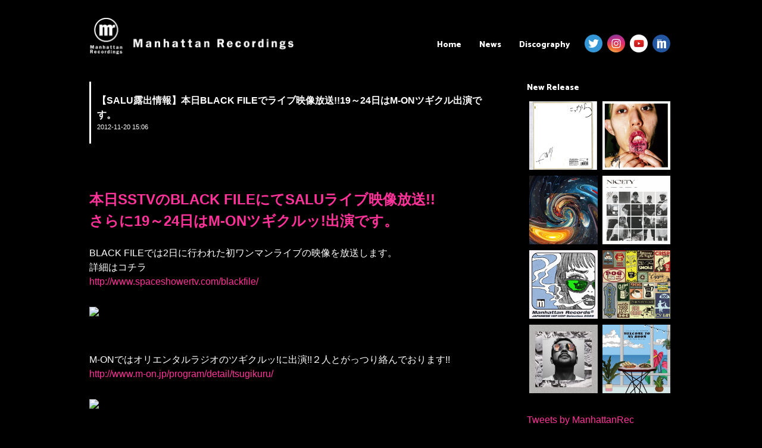

--- FILE ---
content_type: text/html; charset=UTF-8
request_url: https://manhattanrecordings.jp/news/filename-624/
body_size: 10444
content:
<!DOCTYPE html>
<html lang="ja">
<head>
<meta charset="UTF-8">
<meta name="viewport" content="width=980,initial-scale=-1.0,minimum-scale=-1.0">
<meta name="google-site-verification" content="wW0nOsqBE-QhB1O7Lf-7Icvfye9yGnD8nbVgb3aIGag" />
<link rel="profile" href="http://gmpg.org/xfn/11">

  <meta name="description" content="" />
  <meta name="keywords" content="manhattan recordings,manhattan records,マンハッタンレコード,HIPHOP,R&B" />
<title>【SALU露出情報】本日BLACK FILEでライブ映像放送!!19～24日はM-ONツギクル出演です。 | Manhattan Recordings</title>

<!------------▼追加css---------------------------------------------->
<link rel="stylesheet" href="https://manhattanrecordings.jp/wp-content/themes/manhattanrecordings/css/swiper.min.css">

<!------------▼icon&font---------------------------------------------->
<link href="//netdna.bootstrapcdn.com/font-awesome/4.7.0/css/font-awesome.min.css" rel="stylesheet">
<link href="//fonts.googleapis.com/css?family=Catamaran:800" rel="stylesheet">
<script src="https://use.typekit.net/dmk8rct.js"></script>
<script>try{Typekit.load({ async: true });}catch(e){}</script>
<link rel="stylesheet" href="https://manhattanrecordings.jp/wp-content/themes/manhattanrecordings/icomoon/style.css">

<link rel="shortcut icon" href="https://manhattanrecordings.jp/wp-content/themes/manhattanrecordings/img/favicons/favicon.ico" type="image/vnd.microsoft.icon">
<link rel="icon" href="https://manhattanrecordings.jp/wp-content/themes/manhattanrecordings/img/favicons/favicon.ico" type="image/vnd.microsoft.icon">
<link rel="icon" type="image/png" href="https://manhattanrecordings.jp/wp-content/themes/manhattanrecordings/img/favicons/favicon-48x48.png" sizes="48x48">
<link rel="icon" type="image/png" href="https://manhattanrecordings.jp/wp-content/themes/manhattanrecordings/img/favicons/favicon-96x96.png" sizes="96x96">
<link rel="icon" type="image/png" href="https://manhattanrecordings.jp/wp-content/themes/manhattanrecordings/img/favicons/favicon-160x160.png" sizes="96x96">
<link rel="icon" type="image/png" href="https://manhattanrecordings.jp/wp-content/themes/manhattanrecordings/img/favicons/favicon-196x196.png" sizes="96x96">
<link rel="icon" type="image/png" href="https://manhattanrecordings.jp/wp-content/themes/manhattanrecordings/img/favicons/favicon-16x16.png" sizes="16x16">
<link rel="icon" type="image/png" href="https://manhattanrecordings.jp/wp-content/themes/manhattanrecordings/img/favicons/favicon-32x32.png" sizes="32x32">
<link rel="manifest" href="https://manhattanrecordings.jp/wp-content/themes/manhattanrecordings/img/favicons/manifest.json">
<meta name="msapplication-TileColor" content="#2d88ef">
<meta name="msapplication-TileImage" content="https://manhattanrecordings.jp/wp-content/themes/manhattanrecordings/img/favicons/mstile-144x144.png">
<link rel="canonical" href="https://manhattanrecordings.jp/" />

<script src="//ajax.googleapis.com/ajax/libs/jquery/1.8.3/jquery.min.js"></script>
<script type="text/javascript" src="https://manhattanrecordings.jp/wp-content/themes/manhattanrecordings/js/css_browser_selector.js"></script>
<!-- <script type="text/javascript" src="https://manhattanrecordings.jp/wp-content/themes/manhattanrecordings/js/jquery.cookie.js"></script> -->
<script>
(function($) {
    $(function() {
        var $header = $('#top-head');
        // Nav Toggle Button
        $('#nav-toggle').click(function(){
            $header.toggleClass('open');
        });
    });
})(jQuery);
</script>

<!-- <script type="text/javascript" src="https://manhattanrecordings.jp/wp-content/themes/manhattanrecordings/js/switch.screen.js"></script> -->

<title>【SALU露出情報】本日BLACK FILEでライブ映像放送!!19～24日はM-ONツギクル出演です。 &#8211; Manhattan Recordings</title>
<meta name='robots' content='max-image-preview:large' />
<link rel='dns-prefetch' href='//www.googletagmanager.com' />
<link rel='dns-prefetch' href='//pagead2.googlesyndication.com' />
<link rel="alternate" type="application/rss+xml" title="Manhattan Recordings &raquo; フィード" href="https://manhattanrecordings.jp/feed/" />
<link rel="alternate" type="application/rss+xml" title="Manhattan Recordings &raquo; コメントフィード" href="https://manhattanrecordings.jp/comments/feed/" />
<link rel="alternate" title="oEmbed (JSON)" type="application/json+oembed" href="https://manhattanrecordings.jp/wp-json/oembed/1.0/embed?url=https%3A%2F%2Fmanhattanrecordings.jp%2Fnews%2Ffilename-624%2F" />
<link rel="alternate" title="oEmbed (XML)" type="text/xml+oembed" href="https://manhattanrecordings.jp/wp-json/oembed/1.0/embed?url=https%3A%2F%2Fmanhattanrecordings.jp%2Fnews%2Ffilename-624%2F&#038;format=xml" />
<style id='wp-img-auto-sizes-contain-inline-css' type='text/css'>
img:is([sizes=auto i],[sizes^="auto," i]){contain-intrinsic-size:3000px 1500px}
/*# sourceURL=wp-img-auto-sizes-contain-inline-css */
</style>
<style id='wp-emoji-styles-inline-css' type='text/css'>

	img.wp-smiley, img.emoji {
		display: inline !important;
		border: none !important;
		box-shadow: none !important;
		height: 1em !important;
		width: 1em !important;
		margin: 0 0.07em !important;
		vertical-align: -0.1em !important;
		background: none !important;
		padding: 0 !important;
	}
/*# sourceURL=wp-emoji-styles-inline-css */
</style>
<style id='wp-block-library-inline-css' type='text/css'>
:root{--wp-block-synced-color:#7a00df;--wp-block-synced-color--rgb:122,0,223;--wp-bound-block-color:var(--wp-block-synced-color);--wp-editor-canvas-background:#ddd;--wp-admin-theme-color:#007cba;--wp-admin-theme-color--rgb:0,124,186;--wp-admin-theme-color-darker-10:#006ba1;--wp-admin-theme-color-darker-10--rgb:0,107,160.5;--wp-admin-theme-color-darker-20:#005a87;--wp-admin-theme-color-darker-20--rgb:0,90,135;--wp-admin-border-width-focus:2px}@media (min-resolution:192dpi){:root{--wp-admin-border-width-focus:1.5px}}.wp-element-button{cursor:pointer}:root .has-very-light-gray-background-color{background-color:#eee}:root .has-very-dark-gray-background-color{background-color:#313131}:root .has-very-light-gray-color{color:#eee}:root .has-very-dark-gray-color{color:#313131}:root .has-vivid-green-cyan-to-vivid-cyan-blue-gradient-background{background:linear-gradient(135deg,#00d084,#0693e3)}:root .has-purple-crush-gradient-background{background:linear-gradient(135deg,#34e2e4,#4721fb 50%,#ab1dfe)}:root .has-hazy-dawn-gradient-background{background:linear-gradient(135deg,#faaca8,#dad0ec)}:root .has-subdued-olive-gradient-background{background:linear-gradient(135deg,#fafae1,#67a671)}:root .has-atomic-cream-gradient-background{background:linear-gradient(135deg,#fdd79a,#004a59)}:root .has-nightshade-gradient-background{background:linear-gradient(135deg,#330968,#31cdcf)}:root .has-midnight-gradient-background{background:linear-gradient(135deg,#020381,#2874fc)}:root{--wp--preset--font-size--normal:16px;--wp--preset--font-size--huge:42px}.has-regular-font-size{font-size:1em}.has-larger-font-size{font-size:2.625em}.has-normal-font-size{font-size:var(--wp--preset--font-size--normal)}.has-huge-font-size{font-size:var(--wp--preset--font-size--huge)}.has-text-align-center{text-align:center}.has-text-align-left{text-align:left}.has-text-align-right{text-align:right}.has-fit-text{white-space:nowrap!important}#end-resizable-editor-section{display:none}.aligncenter{clear:both}.items-justified-left{justify-content:flex-start}.items-justified-center{justify-content:center}.items-justified-right{justify-content:flex-end}.items-justified-space-between{justify-content:space-between}.screen-reader-text{border:0;clip-path:inset(50%);height:1px;margin:-1px;overflow:hidden;padding:0;position:absolute;width:1px;word-wrap:normal!important}.screen-reader-text:focus{background-color:#ddd;clip-path:none;color:#444;display:block;font-size:1em;height:auto;left:5px;line-height:normal;padding:15px 23px 14px;text-decoration:none;top:5px;width:auto;z-index:100000}html :where(.has-border-color){border-style:solid}html :where([style*=border-top-color]){border-top-style:solid}html :where([style*=border-right-color]){border-right-style:solid}html :where([style*=border-bottom-color]){border-bottom-style:solid}html :where([style*=border-left-color]){border-left-style:solid}html :where([style*=border-width]){border-style:solid}html :where([style*=border-top-width]){border-top-style:solid}html :where([style*=border-right-width]){border-right-style:solid}html :where([style*=border-bottom-width]){border-bottom-style:solid}html :where([style*=border-left-width]){border-left-style:solid}html :where(img[class*=wp-image-]){height:auto;max-width:100%}:where(figure){margin:0 0 1em}html :where(.is-position-sticky){--wp-admin--admin-bar--position-offset:var(--wp-admin--admin-bar--height,0px)}@media screen and (max-width:600px){html :where(.is-position-sticky){--wp-admin--admin-bar--position-offset:0px}}

/*# sourceURL=wp-block-library-inline-css */
</style><style id='global-styles-inline-css' type='text/css'>
:root{--wp--preset--aspect-ratio--square: 1;--wp--preset--aspect-ratio--4-3: 4/3;--wp--preset--aspect-ratio--3-4: 3/4;--wp--preset--aspect-ratio--3-2: 3/2;--wp--preset--aspect-ratio--2-3: 2/3;--wp--preset--aspect-ratio--16-9: 16/9;--wp--preset--aspect-ratio--9-16: 9/16;--wp--preset--color--black: #000000;--wp--preset--color--cyan-bluish-gray: #abb8c3;--wp--preset--color--white: #ffffff;--wp--preset--color--pale-pink: #f78da7;--wp--preset--color--vivid-red: #cf2e2e;--wp--preset--color--luminous-vivid-orange: #ff6900;--wp--preset--color--luminous-vivid-amber: #fcb900;--wp--preset--color--light-green-cyan: #7bdcb5;--wp--preset--color--vivid-green-cyan: #00d084;--wp--preset--color--pale-cyan-blue: #8ed1fc;--wp--preset--color--vivid-cyan-blue: #0693e3;--wp--preset--color--vivid-purple: #9b51e0;--wp--preset--gradient--vivid-cyan-blue-to-vivid-purple: linear-gradient(135deg,rgb(6,147,227) 0%,rgb(155,81,224) 100%);--wp--preset--gradient--light-green-cyan-to-vivid-green-cyan: linear-gradient(135deg,rgb(122,220,180) 0%,rgb(0,208,130) 100%);--wp--preset--gradient--luminous-vivid-amber-to-luminous-vivid-orange: linear-gradient(135deg,rgb(252,185,0) 0%,rgb(255,105,0) 100%);--wp--preset--gradient--luminous-vivid-orange-to-vivid-red: linear-gradient(135deg,rgb(255,105,0) 0%,rgb(207,46,46) 100%);--wp--preset--gradient--very-light-gray-to-cyan-bluish-gray: linear-gradient(135deg,rgb(238,238,238) 0%,rgb(169,184,195) 100%);--wp--preset--gradient--cool-to-warm-spectrum: linear-gradient(135deg,rgb(74,234,220) 0%,rgb(151,120,209) 20%,rgb(207,42,186) 40%,rgb(238,44,130) 60%,rgb(251,105,98) 80%,rgb(254,248,76) 100%);--wp--preset--gradient--blush-light-purple: linear-gradient(135deg,rgb(255,206,236) 0%,rgb(152,150,240) 100%);--wp--preset--gradient--blush-bordeaux: linear-gradient(135deg,rgb(254,205,165) 0%,rgb(254,45,45) 50%,rgb(107,0,62) 100%);--wp--preset--gradient--luminous-dusk: linear-gradient(135deg,rgb(255,203,112) 0%,rgb(199,81,192) 50%,rgb(65,88,208) 100%);--wp--preset--gradient--pale-ocean: linear-gradient(135deg,rgb(255,245,203) 0%,rgb(182,227,212) 50%,rgb(51,167,181) 100%);--wp--preset--gradient--electric-grass: linear-gradient(135deg,rgb(202,248,128) 0%,rgb(113,206,126) 100%);--wp--preset--gradient--midnight: linear-gradient(135deg,rgb(2,3,129) 0%,rgb(40,116,252) 100%);--wp--preset--font-size--small: 13px;--wp--preset--font-size--medium: 20px;--wp--preset--font-size--large: 36px;--wp--preset--font-size--x-large: 42px;--wp--preset--spacing--20: 0.44rem;--wp--preset--spacing--30: 0.67rem;--wp--preset--spacing--40: 1rem;--wp--preset--spacing--50: 1.5rem;--wp--preset--spacing--60: 2.25rem;--wp--preset--spacing--70: 3.38rem;--wp--preset--spacing--80: 5.06rem;--wp--preset--shadow--natural: 6px 6px 9px rgba(0, 0, 0, 0.2);--wp--preset--shadow--deep: 12px 12px 50px rgba(0, 0, 0, 0.4);--wp--preset--shadow--sharp: 6px 6px 0px rgba(0, 0, 0, 0.2);--wp--preset--shadow--outlined: 6px 6px 0px -3px rgb(255, 255, 255), 6px 6px rgb(0, 0, 0);--wp--preset--shadow--crisp: 6px 6px 0px rgb(0, 0, 0);}:where(.is-layout-flex){gap: 0.5em;}:where(.is-layout-grid){gap: 0.5em;}body .is-layout-flex{display: flex;}.is-layout-flex{flex-wrap: wrap;align-items: center;}.is-layout-flex > :is(*, div){margin: 0;}body .is-layout-grid{display: grid;}.is-layout-grid > :is(*, div){margin: 0;}:where(.wp-block-columns.is-layout-flex){gap: 2em;}:where(.wp-block-columns.is-layout-grid){gap: 2em;}:where(.wp-block-post-template.is-layout-flex){gap: 1.25em;}:where(.wp-block-post-template.is-layout-grid){gap: 1.25em;}.has-black-color{color: var(--wp--preset--color--black) !important;}.has-cyan-bluish-gray-color{color: var(--wp--preset--color--cyan-bluish-gray) !important;}.has-white-color{color: var(--wp--preset--color--white) !important;}.has-pale-pink-color{color: var(--wp--preset--color--pale-pink) !important;}.has-vivid-red-color{color: var(--wp--preset--color--vivid-red) !important;}.has-luminous-vivid-orange-color{color: var(--wp--preset--color--luminous-vivid-orange) !important;}.has-luminous-vivid-amber-color{color: var(--wp--preset--color--luminous-vivid-amber) !important;}.has-light-green-cyan-color{color: var(--wp--preset--color--light-green-cyan) !important;}.has-vivid-green-cyan-color{color: var(--wp--preset--color--vivid-green-cyan) !important;}.has-pale-cyan-blue-color{color: var(--wp--preset--color--pale-cyan-blue) !important;}.has-vivid-cyan-blue-color{color: var(--wp--preset--color--vivid-cyan-blue) !important;}.has-vivid-purple-color{color: var(--wp--preset--color--vivid-purple) !important;}.has-black-background-color{background-color: var(--wp--preset--color--black) !important;}.has-cyan-bluish-gray-background-color{background-color: var(--wp--preset--color--cyan-bluish-gray) !important;}.has-white-background-color{background-color: var(--wp--preset--color--white) !important;}.has-pale-pink-background-color{background-color: var(--wp--preset--color--pale-pink) !important;}.has-vivid-red-background-color{background-color: var(--wp--preset--color--vivid-red) !important;}.has-luminous-vivid-orange-background-color{background-color: var(--wp--preset--color--luminous-vivid-orange) !important;}.has-luminous-vivid-amber-background-color{background-color: var(--wp--preset--color--luminous-vivid-amber) !important;}.has-light-green-cyan-background-color{background-color: var(--wp--preset--color--light-green-cyan) !important;}.has-vivid-green-cyan-background-color{background-color: var(--wp--preset--color--vivid-green-cyan) !important;}.has-pale-cyan-blue-background-color{background-color: var(--wp--preset--color--pale-cyan-blue) !important;}.has-vivid-cyan-blue-background-color{background-color: var(--wp--preset--color--vivid-cyan-blue) !important;}.has-vivid-purple-background-color{background-color: var(--wp--preset--color--vivid-purple) !important;}.has-black-border-color{border-color: var(--wp--preset--color--black) !important;}.has-cyan-bluish-gray-border-color{border-color: var(--wp--preset--color--cyan-bluish-gray) !important;}.has-white-border-color{border-color: var(--wp--preset--color--white) !important;}.has-pale-pink-border-color{border-color: var(--wp--preset--color--pale-pink) !important;}.has-vivid-red-border-color{border-color: var(--wp--preset--color--vivid-red) !important;}.has-luminous-vivid-orange-border-color{border-color: var(--wp--preset--color--luminous-vivid-orange) !important;}.has-luminous-vivid-amber-border-color{border-color: var(--wp--preset--color--luminous-vivid-amber) !important;}.has-light-green-cyan-border-color{border-color: var(--wp--preset--color--light-green-cyan) !important;}.has-vivid-green-cyan-border-color{border-color: var(--wp--preset--color--vivid-green-cyan) !important;}.has-pale-cyan-blue-border-color{border-color: var(--wp--preset--color--pale-cyan-blue) !important;}.has-vivid-cyan-blue-border-color{border-color: var(--wp--preset--color--vivid-cyan-blue) !important;}.has-vivid-purple-border-color{border-color: var(--wp--preset--color--vivid-purple) !important;}.has-vivid-cyan-blue-to-vivid-purple-gradient-background{background: var(--wp--preset--gradient--vivid-cyan-blue-to-vivid-purple) !important;}.has-light-green-cyan-to-vivid-green-cyan-gradient-background{background: var(--wp--preset--gradient--light-green-cyan-to-vivid-green-cyan) !important;}.has-luminous-vivid-amber-to-luminous-vivid-orange-gradient-background{background: var(--wp--preset--gradient--luminous-vivid-amber-to-luminous-vivid-orange) !important;}.has-luminous-vivid-orange-to-vivid-red-gradient-background{background: var(--wp--preset--gradient--luminous-vivid-orange-to-vivid-red) !important;}.has-very-light-gray-to-cyan-bluish-gray-gradient-background{background: var(--wp--preset--gradient--very-light-gray-to-cyan-bluish-gray) !important;}.has-cool-to-warm-spectrum-gradient-background{background: var(--wp--preset--gradient--cool-to-warm-spectrum) !important;}.has-blush-light-purple-gradient-background{background: var(--wp--preset--gradient--blush-light-purple) !important;}.has-blush-bordeaux-gradient-background{background: var(--wp--preset--gradient--blush-bordeaux) !important;}.has-luminous-dusk-gradient-background{background: var(--wp--preset--gradient--luminous-dusk) !important;}.has-pale-ocean-gradient-background{background: var(--wp--preset--gradient--pale-ocean) !important;}.has-electric-grass-gradient-background{background: var(--wp--preset--gradient--electric-grass) !important;}.has-midnight-gradient-background{background: var(--wp--preset--gradient--midnight) !important;}.has-small-font-size{font-size: var(--wp--preset--font-size--small) !important;}.has-medium-font-size{font-size: var(--wp--preset--font-size--medium) !important;}.has-large-font-size{font-size: var(--wp--preset--font-size--large) !important;}.has-x-large-font-size{font-size: var(--wp--preset--font-size--x-large) !important;}
/*# sourceURL=global-styles-inline-css */
</style>

<style id='classic-theme-styles-inline-css' type='text/css'>
/*! This file is auto-generated */
.wp-block-button__link{color:#fff;background-color:#32373c;border-radius:9999px;box-shadow:none;text-decoration:none;padding:calc(.667em + 2px) calc(1.333em + 2px);font-size:1.125em}.wp-block-file__button{background:#32373c;color:#fff;text-decoration:none}
/*# sourceURL=/wp-includes/css/classic-themes.min.css */
</style>
<link rel='stylesheet' id='manhattanrecordings-style-css' href='https://manhattanrecordings.jp/wp-content/themes/manhattanrecordings/style.css?ver=6.9' type='text/css' media='all' />
<link rel='stylesheet' id='wp-pagenavi-css' href='https://manhattanrecordings.jp/wp-content/plugins/wp-pagenavi/pagenavi-css.css?ver=2.70' type='text/css' media='all' />
<link rel="https://api.w.org/" href="https://manhattanrecordings.jp/wp-json/" /><link rel="EditURI" type="application/rsd+xml" title="RSD" href="https://manhattanrecordings.jp/xmlrpc.php?rsd" />
<meta name="generator" content="WordPress 6.9" />
<link rel="canonical" href="https://manhattanrecordings.jp/news/filename-624/" />
<link rel='shortlink' href='https://manhattanrecordings.jp/?p=868' />
<meta name="generator" content="Site Kit by Google 1.171.0" />
<!-- Site Kit が追加した Google AdSense メタタグ -->
<meta name="google-adsense-platform-account" content="ca-host-pub-2644536267352236">
<meta name="google-adsense-platform-domain" content="sitekit.withgoogle.com">
<!-- Site Kit が追加した End Google AdSense メタタグ -->

<!-- Google AdSense スニペット (Site Kit が追加) -->
<script type="text/javascript" async="async" src="https://pagead2.googlesyndication.com/pagead/js/adsbygoogle.js?client=ca-pub-9056780550463017&amp;host=ca-host-pub-2644536267352236" crossorigin="anonymous"></script>

<!-- (ここまで) Google AdSense スニペット (Site Kit が追加) -->
		<style type="text/css" id="wp-custom-css">
			/*
ここに独自の CSS を追加することができます。

詳しくは上のヘルプアイコンをクリックしてください。
*/

.mrnewspic {margin-top: 30px; margin-bottom: 30px; width: 100%; max-width: 450px;}

iframe {margin: 30px 5px;}

/* trimming */
.blog_block li:last-of-type {
  width: 303px;  /* トリミングしたい幅 */
  height: 303px;  /* トリミングしたい高さ */
  overflow: hidden;
  position: relative;
}
.blog_block li img {
  position: absolute;
  top: 50%;
  left: 50%;
  -webkit-transform: translate(-50%, -50%);
  -ms-transform: translate(-50%, -50%);
  transform: translate(-50%, -50%);
  width: 100%;
  height: auto;
}

/* 記事画像の縦横 */
.single_blog_box img {
    height: auto !important;
}

@media screen and (max-width: 767px) {
.blog_block li:last-of-type{
  width:100%;
}
}		</style>
		
</head>

<body class="wp-singular news-template-default single single-news postid-868 wp-theme-manhattanrecordings">
<header id="top-head" class="clearfix">
    <div class="inner">
        <div id="mobile-head">
            <h1 class="logo"><a href="https://manhattanrecordings.jp/"><img src="https://manhattanrecordings.jp/wp-content/uploads/2023/01/logo_w.png" /></a></h1>
            <div id="nav-toggle">
                <div>
                    <span></span>
                    <span></span>
                    <span></span>
                </div>
            </div>
        </div>
        <nav id="global-nav">
			<div class="menu-topnav-container"><ul id="primary-menu" class="menu"><li id="menu-item-12" class="menu-item menu-item-type-custom menu-item-object-custom menu-item-home menu-item-12"><a href="http://manhattanrecordings.jp/">Home</a></li>
<li id="menu-item-166" class="menu-item menu-item-type-post_type_archive menu-item-object-news menu-item-166"><a href="https://manhattanrecordings.jp/news/">News</a></li>
<li id="menu-item-68" class="menu-item menu-item-type-post_type_archive menu-item-object-discography menu-item-68"><a href="https://manhattanrecordings.jp/discography/">Discography</a></li>
<li id="menu-item-16" class="sns_left menu_sns menu-item menu-item-type-custom menu-item-object-custom menu-item-16"><a target="_blank" href="https://twitter.com/ManhattanRec"><img src="/wp-content/themes/manhattanrecordings/img/Twitter.png" /></a></li>
<li id="menu-item-89" class="menu_sns menu-item menu-item-type-custom menu-item-object-custom menu-item-89"><a target="_blank" href="https://www.instagram.com/manhattan_records/"><img src="/wp-content/themes/manhattanrecordings/img/instagram.png" /></a></li>
<li id="menu-item-92" class="menu_sns menu-item menu-item-type-custom menu-item-object-custom menu-item-92"><a target="_blank" href="https://www.youtube.com/channel/UCzHhZATibT1t6iYEzDbbIaw"><img src="/wp-content/themes/manhattanrecordings/img/youtube.png" /></a></li>
<li id="menu-item-93" class="menu_sns menu-item menu-item-type-custom menu-item-object-custom menu-item-93"><a target="_blank" href="http://manhattanrecords.jp/"><img src="/wp-content/themes/manhattanrecordings/img/mr.png" /></a></li>
</ul></div>        </nav>
    </div>
</header>

<div id="page" class="site">

	<div id="content" class="site-content">

<div id="contents_box2">
	<div id="primary" class="content-area">
		<main id="main" class="site-main" role="main">

		<div class="page_title_box"><p class="page_title1">【SALU露出情報】本日BLACK FILEでライブ映像放送!!19～24日はM-ONツギクル出演です。</p><p class="page_title2">2012-11-20 15:06</p></div>

		<div class="single_blog_box">
                                      <p><font style="font-weight: bold;" size="5"><br /><a href="http://www.spaceshowertv.com/blackfile/">本日SSTVのBLACK FILEにてSALUライブ映像放送!!<br /></a><a href="http://www.m-on.jp/program/detail/tsugikuru/">さらに19～24日はM-ONツギクルッ!出演です。</a></font></p>
<p>BLACK FILEでは2日に行われた初ワンマンライブの映像を放送します。<br />詳細はコチラ<br /><a href="http://www.spaceshowertv.com/blackfile/">http://www.spaceshowertv.com/blackfile/</a><br /><img decoding="async" src="https://manhattanrecordings.starry-cloud.net/wp-content/uploads/1000/01/up_1838466.jpg" class="mrnewspic" /></p>
<p>M-ONではオリエンタルラジオのツギクルッ!に出演!!２人とがっつり絡んでおります!!<br /><a href="http://www.m-on.jp/program/detail/tsugikuru/">http://www.m-on.jp/program/detail/tsugikuru/</a><br /><img decoding="async" src="https://manhattanrecordings.starry-cloud.net/wp-content/uploads/1000/01/up_1838467.jpg" class="mrnewspic" /></p>
<p>SALU &#8220;Rebirth&#8221; iTunes<a href="http://manhattanrecordings.jp/%20https://itunes.apple.com/jp/album/rebirth-single/id570621799"><br /></a><a href="https://itunes.apple.com/jp/album/rebirth-single/id570621799">https://itunes.apple.com/jp/album/rebirth-single/id570621799</a></p>
<p>《メディア／ライブ情報》 <br />11月19日(月)～23日(金) M-ON【オリエンタルラジオのツギクルッ!】<br /><a href="http://www.m-on.jp/program/detail/tsugikuru/">http://www.m-on.jp/program/detail/tsugikuru/</a></p>
<p>11月20日(火) SSTV【BLACK FILE】にてライブ映像放送<br /><a href="http://www.spaceshowertv.com/blackfile/">http://www.spaceshowertv.com/blackfile/</a></p>
<p>12月30日『Amebreak 5th ANNIVERSARY SPECIAL』@新宿BLAZE<br /><a href="http://amebreak.ameba.jp/news/2012/11/003376.html">http://amebreak.ameba.jp/news/2012/11/003376.html</a></p>
<p><font size="1"><a href="http://manhattanrecords.jp/Page/salu_rebirth.aspx">■商品詳細■<br />アーティスト：SALU<br />タイトル：Rebirth (Pro by BACHLOGIC)<br />品番：OYWM12006<br />価格：1000円(税込)<br />発売日：11月7日(水) ※パッケージ / デジタル配信同日</a></font></p>
<p></p>
              </div><!--section-->
            
	<ul id="pager" class="clearfix">
	<li class="next">
		<a href="https://manhattanrecordings.jp/news/filename-625/" title="本日発売!!Morgan Page&quot;In The Air (Japan Deluxe Edition)&quot;">＜＜ NEXT</a>
		</li>
	<li class="prev">
		<a href="https://manhattanrecordings.jp/news/filename-623/" title="【AKLOライブ情報】17日仙台MACANA、24日山形LOOP">PREV ＞＞</a>
		</li>
	</ul>
                    		</div><!-- .single_blog_box -->


		</main><!-- #main -->
	</div><!-- #primary -->


<aside id="secondary" class="widget-area" role="complementary">
	<section id="new_release_side" class="widget widget_categories clearfix">
	<h2 class="widget-title">New Release</h2>
		<ul>
	      		<li><a href="https://manhattanrecordings.jp/discography/fani-%e3%81%93%e3%81%a3%e3%81%8b%e3%82%89/"><img width="400" height="400" src="https://manhattanrecordings.jp/wp-content/uploads/2025/04/5c5ac295434443fd4b6d4a9c4d925168-400x400.jpg" class="attachment-thumb400x400 size-thumb400x400 wp-post-image" alt="" decoding="async" loading="lazy" srcset="https://manhattanrecordings.jp/wp-content/uploads/2025/04/5c5ac295434443fd4b6d4a9c4d925168-400x400.jpg 400w, https://manhattanrecordings.jp/wp-content/uploads/2025/04/5c5ac295434443fd4b6d4a9c4d925168-300x300.jpg 300w, https://manhattanrecordings.jp/wp-content/uploads/2025/04/5c5ac295434443fd4b6d4a9c4d925168-1024x1024.jpg 1024w, https://manhattanrecordings.jp/wp-content/uploads/2025/04/5c5ac295434443fd4b6d4a9c4d925168-150x150.jpg 150w, https://manhattanrecordings.jp/wp-content/uploads/2025/04/5c5ac295434443fd4b6d4a9c4d925168-768x768.jpg 768w, https://manhattanrecordings.jp/wp-content/uploads/2025/04/5c5ac295434443fd4b6d4a9c4d925168-1536x1536.jpg 1536w, https://manhattanrecordings.jp/wp-content/uploads/2025/04/5c5ac295434443fd4b6d4a9c4d925168-2048x2048.jpg 2048w, https://manhattanrecordings.jp/wp-content/uploads/2025/04/5c5ac295434443fd4b6d4a9c4d925168-640x640.jpg 640w" sizes="auto, (max-width: 400px) 100vw, 400px" /></a></li>
				<li><a href="https://manhattanrecordings.jp/discography/out-the-%e8%b2%a7%e4%b9%8f/"><img width="400" height="400" src="https://manhattanrecordings.jp/wp-content/uploads/2025/04/de1294b91452c8eb76ae7f0cf9d13da3-400x400.jpeg" class="attachment-thumb400x400 size-thumb400x400 wp-post-image" alt="" decoding="async" loading="lazy" srcset="https://manhattanrecordings.jp/wp-content/uploads/2025/04/de1294b91452c8eb76ae7f0cf9d13da3-400x400.jpeg 400w, https://manhattanrecordings.jp/wp-content/uploads/2025/04/de1294b91452c8eb76ae7f0cf9d13da3-300x300.jpeg 300w, https://manhattanrecordings.jp/wp-content/uploads/2025/04/de1294b91452c8eb76ae7f0cf9d13da3-150x150.jpeg 150w, https://manhattanrecordings.jp/wp-content/uploads/2025/04/de1294b91452c8eb76ae7f0cf9d13da3-768x768.jpeg 768w, https://manhattanrecordings.jp/wp-content/uploads/2025/04/de1294b91452c8eb76ae7f0cf9d13da3-640x640.jpeg 640w, https://manhattanrecordings.jp/wp-content/uploads/2025/04/de1294b91452c8eb76ae7f0cf9d13da3.jpeg 800w" sizes="auto, (max-width: 400px) 100vw, 400px" /></a></li>
				<li><a href="https://manhattanrecordings.jp/discography/kvgglv-gold-digga%e3%80%8enot-your-business%e3%80%8f/"><img width="400" height="400" src="https://manhattanrecordings.jp/wp-content/uploads/2025/03/Not-Your-Business_jkt-400x400.jpg" class="attachment-thumb400x400 size-thumb400x400 wp-post-image" alt="" decoding="async" loading="lazy" srcset="https://manhattanrecordings.jp/wp-content/uploads/2025/03/Not-Your-Business_jkt-400x400.jpg 400w, https://manhattanrecordings.jp/wp-content/uploads/2025/03/Not-Your-Business_jkt-300x300.jpg 300w, https://manhattanrecordings.jp/wp-content/uploads/2025/03/Not-Your-Business_jkt-1024x1024.jpg 1024w, https://manhattanrecordings.jp/wp-content/uploads/2025/03/Not-Your-Business_jkt-150x150.jpg 150w, https://manhattanrecordings.jp/wp-content/uploads/2025/03/Not-Your-Business_jkt-768x768.jpg 768w, https://manhattanrecordings.jp/wp-content/uploads/2025/03/Not-Your-Business_jkt-1536x1536.jpg 1536w, https://manhattanrecordings.jp/wp-content/uploads/2025/03/Not-Your-Business_jkt-2048x2048.jpg 2048w, https://manhattanrecordings.jp/wp-content/uploads/2025/03/Not-Your-Business_jkt-640x640.jpg 640w" sizes="auto, (max-width: 400px) 100vw, 400px" /></a></li>
				<li><a href="https://manhattanrecordings.jp/discography/mukuro-lazywii-kojoe%e3%80%8enicety-deluxe%e3%80%8f/"><img width="400" height="400" src="https://manhattanrecordings.jp/wp-content/uploads/2025/04/NICETY-Deluxe_jkt-400x400.jpg" class="attachment-thumb400x400 size-thumb400x400 wp-post-image" alt="" decoding="async" loading="lazy" srcset="https://manhattanrecordings.jp/wp-content/uploads/2025/04/NICETY-Deluxe_jkt-400x400.jpg 400w, https://manhattanrecordings.jp/wp-content/uploads/2025/04/NICETY-Deluxe_jkt-300x300.jpg 300w, https://manhattanrecordings.jp/wp-content/uploads/2025/04/NICETY-Deluxe_jkt-1024x1024.jpg 1024w, https://manhattanrecordings.jp/wp-content/uploads/2025/04/NICETY-Deluxe_jkt-150x150.jpg 150w, https://manhattanrecordings.jp/wp-content/uploads/2025/04/NICETY-Deluxe_jkt-768x768.jpg 768w, https://manhattanrecordings.jp/wp-content/uploads/2025/04/NICETY-Deluxe_jkt-640x640.jpg 640w, https://manhattanrecordings.jp/wp-content/uploads/2025/04/NICETY-Deluxe_jkt.jpg 1536w" sizes="auto, (max-width: 400px) 100vw, 400px" /></a></li>
				<li><a href="https://manhattanrecordings.jp/discography/manhattan-records-presents-japanese-hip-hop-selection-2022/"><img width="400" height="400" src="https://manhattanrecordings.jp/wp-content/uploads/2022/12/LEXCD22009_JK-400x400.jpg" class="attachment-thumb400x400 size-thumb400x400 wp-post-image" alt="" decoding="async" loading="lazy" srcset="https://manhattanrecordings.jp/wp-content/uploads/2022/12/LEXCD22009_JK-400x400.jpg 400w, https://manhattanrecordings.jp/wp-content/uploads/2022/12/LEXCD22009_JK-300x300.jpg 300w, https://manhattanrecordings.jp/wp-content/uploads/2022/12/LEXCD22009_JK-150x150.jpg 150w, https://manhattanrecordings.jp/wp-content/uploads/2022/12/LEXCD22009_JK.jpg 500w" sizes="auto, (max-width: 400px) 100vw, 400px" /></a></li>
				<li><a href="https://manhattanrecordings.jp/discography/love-on-the-lucks/"><img width="400" height="400" src="https://manhattanrecordings.jp/wp-content/uploads/2022/12/LEXCD22008_JK-400x400.jpg" class="attachment-thumb400x400 size-thumb400x400 wp-post-image" alt="" decoding="async" loading="lazy" srcset="https://manhattanrecordings.jp/wp-content/uploads/2022/12/LEXCD22008_JK-400x400.jpg 400w, https://manhattanrecordings.jp/wp-content/uploads/2022/12/LEXCD22008_JK-300x300.jpg 300w, https://manhattanrecordings.jp/wp-content/uploads/2022/12/LEXCD22008_JK-150x150.jpg 150w, https://manhattanrecordings.jp/wp-content/uploads/2022/12/LEXCD22008_JK.jpg 500w" sizes="auto, (max-width: 400px) 100vw, 400px" /></a></li>
				<li><a href="https://manhattanrecordings.jp/discography/vizionz-japan-deluxe-edition/"><img width="400" height="400" src="https://manhattanrecordings.jp/wp-content/uploads/2022/12/LEXTR22003_JK-400x400.jpg" class="attachment-thumb400x400 size-thumb400x400 wp-post-image" alt="" decoding="async" loading="lazy" srcset="https://manhattanrecordings.jp/wp-content/uploads/2022/12/LEXTR22003_JK-400x400.jpg 400w, https://manhattanrecordings.jp/wp-content/uploads/2022/12/LEXTR22003_JK-300x300.jpg 300w, https://manhattanrecordings.jp/wp-content/uploads/2022/12/LEXTR22003_JK-150x150.jpg 150w, https://manhattanrecordings.jp/wp-content/uploads/2022/12/LEXTR22003_JK.jpg 500w" sizes="auto, (max-width: 400px) 100vw, 400px" /></a></li>
				<li><a href="https://manhattanrecordings.jp/discography/welcome-to-my-room-el-faro-edition/"><img width="400" height="400" src="https://manhattanrecordings.jp/wp-content/uploads/2022/12/LEXCD22007_JK-400x400.jpg" class="attachment-thumb400x400 size-thumb400x400 wp-post-image" alt="" decoding="async" loading="lazy" srcset="https://manhattanrecordings.jp/wp-content/uploads/2022/12/LEXCD22007_JK-400x400.jpg 400w, https://manhattanrecordings.jp/wp-content/uploads/2022/12/LEXCD22007_JK-300x300.jpg 300w, https://manhattanrecordings.jp/wp-content/uploads/2022/12/LEXCD22007_JK-150x150.jpg 150w, https://manhattanrecordings.jp/wp-content/uploads/2022/12/LEXCD22007_JK.jpg 500w" sizes="auto, (max-width: 400px) 100vw, 400px" /></a></li>
				</ul>
	</section>
	<section id="text-2" class="widget widget_text">			<div class="textwidget"><div id="twiiter_box">
<a class="twitter-timeline" data-height="600" data-theme="dark" href="https://twitter.com/ManhattanRec">Tweets by ManhattanRec</a> <script async src="//platform.twitter.com/widgets.js" charset="utf-8"></script>
</div></div>
		</section></aside><!-- #secondary -->
	</div><!-- #contents_box END -->
	</div><!-- #content -->

<div id="kirikae">
<table>
<tr>
<td class="kirikae_PC"><a href="https://manhattanrecordings.jp/?pc-switcher=1"><span class="kirikae_moji">＞＞PCサイト</span><span class="icon-display"></span></a></td>
<td class="kirikae_SP"><a href="https://manhattanrecordings.jp/?pc-switcher=0"><span class="kirikae_moji">＞＞SPサイト</span><span class="icon-mobile2"></span></a></td>
</tr>
</table>
</div>

	<footer id="colophon" class="site-footer" role="contentinfo">
		<div class="site-info">
<div id="copyright">
<p>A <a href="https://starry-inc.jp/" target="_blank" rel="noreferrer noopener">STARRY</a> website - <a href="https://starry-inc.jp/termsofservice/" target="_blank" rel="noreferrer noopener">terms</a> / <a href="https://starry-inc.jp/privacypolicy/" target="_blank">privacy</a> / <a href="https://starry-inc.jp/specifiedcommercialtransactionlaw/" target="_blank" rel="noreferrer noopener">asct</a> -
<br>Copyright &copy; Lexington Co., Ltd / Manhattan Recordings 2026 + STARRY. All rights reserved.</p><p>本サイトに記載のテキストおよび画像、映像、一切のコンテンツについて、許可なく転載することを固く禁じます。</p>
</div>
		</div><!-- .site-info -->
	</footer><!-- #colophon -->
</div><!-- #page -->

<script type="speculationrules">
{"prefetch":[{"source":"document","where":{"and":[{"href_matches":"/*"},{"not":{"href_matches":["/wp-*.php","/wp-admin/*","/wp-content/uploads/*","/wp-content/*","/wp-content/plugins/*","/wp-content/themes/manhattanrecordings/*","/*\\?(.+)"]}},{"not":{"selector_matches":"a[rel~=\"nofollow\"]"}},{"not":{"selector_matches":".no-prefetch, .no-prefetch a"}}]},"eagerness":"conservative"}]}
</script>
<script type="text/javascript" src="https://manhattanrecordings.jp/wp-content/themes/manhattanrecordings/js/navigation.js?ver=20151215" id="manhattanrecordings-navigation-js"></script>
<script type="text/javascript" src="https://manhattanrecordings.jp/wp-content/themes/manhattanrecordings/js/skip-link-focus-fix.js?ver=20151215" id="manhattanrecordings-skip-link-focus-fix-js"></script>
<script id="wp-emoji-settings" type="application/json">
{"baseUrl":"https://s.w.org/images/core/emoji/17.0.2/72x72/","ext":".png","svgUrl":"https://s.w.org/images/core/emoji/17.0.2/svg/","svgExt":".svg","source":{"concatemoji":"https://manhattanrecordings.jp/wp-includes/js/wp-emoji-release.min.js?ver=6.9"}}
</script>
<script type="module">
/* <![CDATA[ */
/*! This file is auto-generated */
const a=JSON.parse(document.getElementById("wp-emoji-settings").textContent),o=(window._wpemojiSettings=a,"wpEmojiSettingsSupports"),s=["flag","emoji"];function i(e){try{var t={supportTests:e,timestamp:(new Date).valueOf()};sessionStorage.setItem(o,JSON.stringify(t))}catch(e){}}function c(e,t,n){e.clearRect(0,0,e.canvas.width,e.canvas.height),e.fillText(t,0,0);t=new Uint32Array(e.getImageData(0,0,e.canvas.width,e.canvas.height).data);e.clearRect(0,0,e.canvas.width,e.canvas.height),e.fillText(n,0,0);const a=new Uint32Array(e.getImageData(0,0,e.canvas.width,e.canvas.height).data);return t.every((e,t)=>e===a[t])}function p(e,t){e.clearRect(0,0,e.canvas.width,e.canvas.height),e.fillText(t,0,0);var n=e.getImageData(16,16,1,1);for(let e=0;e<n.data.length;e++)if(0!==n.data[e])return!1;return!0}function u(e,t,n,a){switch(t){case"flag":return n(e,"\ud83c\udff3\ufe0f\u200d\u26a7\ufe0f","\ud83c\udff3\ufe0f\u200b\u26a7\ufe0f")?!1:!n(e,"\ud83c\udde8\ud83c\uddf6","\ud83c\udde8\u200b\ud83c\uddf6")&&!n(e,"\ud83c\udff4\udb40\udc67\udb40\udc62\udb40\udc65\udb40\udc6e\udb40\udc67\udb40\udc7f","\ud83c\udff4\u200b\udb40\udc67\u200b\udb40\udc62\u200b\udb40\udc65\u200b\udb40\udc6e\u200b\udb40\udc67\u200b\udb40\udc7f");case"emoji":return!a(e,"\ud83e\u1fac8")}return!1}function f(e,t,n,a){let r;const o=(r="undefined"!=typeof WorkerGlobalScope&&self instanceof WorkerGlobalScope?new OffscreenCanvas(300,150):document.createElement("canvas")).getContext("2d",{willReadFrequently:!0}),s=(o.textBaseline="top",o.font="600 32px Arial",{});return e.forEach(e=>{s[e]=t(o,e,n,a)}),s}function r(e){var t=document.createElement("script");t.src=e,t.defer=!0,document.head.appendChild(t)}a.supports={everything:!0,everythingExceptFlag:!0},new Promise(t=>{let n=function(){try{var e=JSON.parse(sessionStorage.getItem(o));if("object"==typeof e&&"number"==typeof e.timestamp&&(new Date).valueOf()<e.timestamp+604800&&"object"==typeof e.supportTests)return e.supportTests}catch(e){}return null}();if(!n){if("undefined"!=typeof Worker&&"undefined"!=typeof OffscreenCanvas&&"undefined"!=typeof URL&&URL.createObjectURL&&"undefined"!=typeof Blob)try{var e="postMessage("+f.toString()+"("+[JSON.stringify(s),u.toString(),c.toString(),p.toString()].join(",")+"));",a=new Blob([e],{type:"text/javascript"});const r=new Worker(URL.createObjectURL(a),{name:"wpTestEmojiSupports"});return void(r.onmessage=e=>{i(n=e.data),r.terminate(),t(n)})}catch(e){}i(n=f(s,u,c,p))}t(n)}).then(e=>{for(const n in e)a.supports[n]=e[n],a.supports.everything=a.supports.everything&&a.supports[n],"flag"!==n&&(a.supports.everythingExceptFlag=a.supports.everythingExceptFlag&&a.supports[n]);var t;a.supports.everythingExceptFlag=a.supports.everythingExceptFlag&&!a.supports.flag,a.supports.everything||((t=a.source||{}).concatemoji?r(t.concatemoji):t.wpemoji&&t.twemoji&&(r(t.twemoji),r(t.wpemoji)))});
//# sourceURL=https://manhattanrecordings.jp/wp-includes/js/wp-emoji-loader.min.js
/* ]]> */
</script>

<script src="https://manhattanrecordings.jp/wp-content/themes/manhattanrecordings/js/swiper.jquery.min.js"></script>
<script>
var mySwiper = new Swiper ('.swiper-container', {
  effect: "slide",
  loop: true,
	paginationClickable: true,
	pagination: '.swiper-pagination',
	autoplay:3000,
	parallax: true,
	speed: 600,
})
</script>
</body>
</html>


--- FILE ---
content_type: text/html; charset=utf-8
request_url: https://www.google.com/recaptcha/api2/aframe
body_size: 265
content:
<!DOCTYPE HTML><html><head><meta http-equiv="content-type" content="text/html; charset=UTF-8"></head><body><script nonce="VTrrb2UmSzfbCqyLU8i0qg">/** Anti-fraud and anti-abuse applications only. See google.com/recaptcha */ try{var clients={'sodar':'https://pagead2.googlesyndication.com/pagead/sodar?'};window.addEventListener("message",function(a){try{if(a.source===window.parent){var b=JSON.parse(a.data);var c=clients[b['id']];if(c){var d=document.createElement('img');d.src=c+b['params']+'&rc='+(localStorage.getItem("rc::a")?sessionStorage.getItem("rc::b"):"");window.document.body.appendChild(d);sessionStorage.setItem("rc::e",parseInt(sessionStorage.getItem("rc::e")||0)+1);localStorage.setItem("rc::h",'1770053002501');}}}catch(b){}});window.parent.postMessage("_grecaptcha_ready", "*");}catch(b){}</script></body></html>